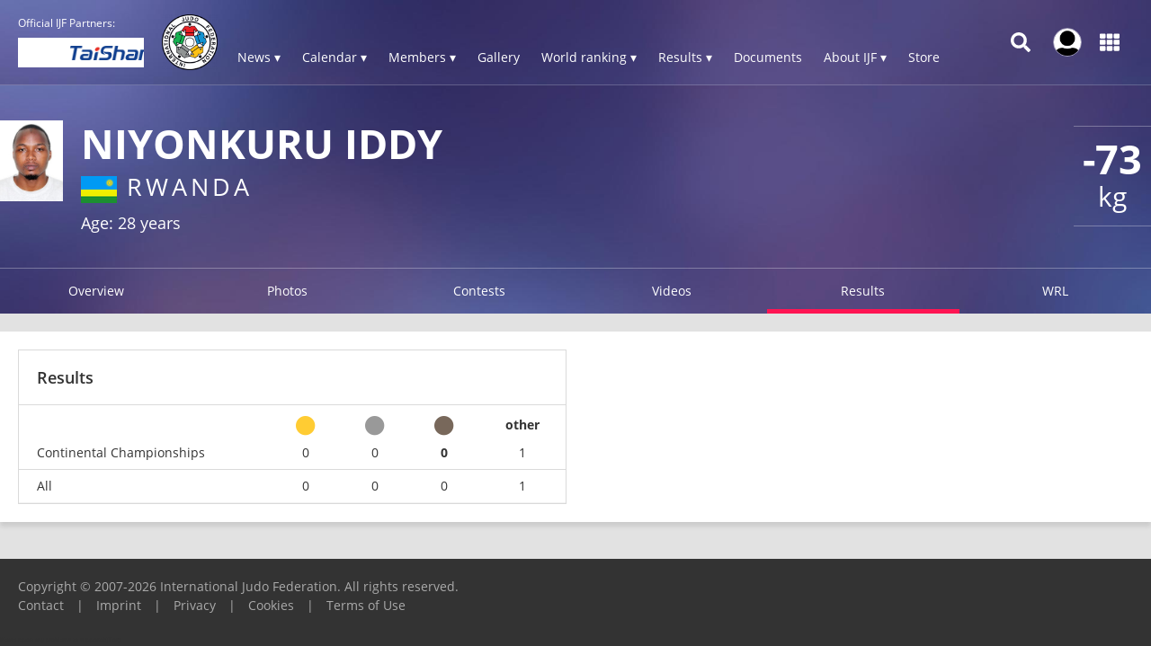

--- FILE ---
content_type: text/html; charset=UTF-8
request_url: https://www.ijf.org/index.php/athlete/48389/results?results_rank_group=cont_champ&results_place=3
body_size: 14425
content:
<!DOCTYPE html>
<html lang="en">
<head>
    <!-- Required meta tags always come first -->
    <meta charset="utf-8">
    <meta name="viewport" content="width=device-width, initial-scale=1, shrink-to-fit=no">
    <meta http-equiv="x-ua-compatible" content="ie=edge">
    <link rel="manifest" href="https://www.ijf.org/index.php/manifest.json">

    
    <meta property="fb:app_id" content="388978251956720"/>
    <meta property="fb:pages" content="172736468535" />

            <meta name="description"
              content="The official International Judo Federation website - IJF - is the judo hub for all the judo community members as well as those exploring the sport of judo. Judo is an Olympic sport since 1964. Judo is more than a sport. The IJF is present in more than 200 countries and is involved in numerous educational activities."/>
                <meta name="keywords"
              content="International Judo Federation, IJF, FIJ, judo, federation, olympic, sport, martial art, education, peace, children, Jigoro Kano"/>
        <title>Iddy NIYONKURU / IJF.org</title>

    
        <script type="application/ld+json">{"@context":"http:\/\/schema.org","@type":"Person","url":"\/index.php\/judoka\/48389","name":"Iddy NIYONKURU","familyName":"NIYONKURU","givenName":"Iddy","additionalType":"Athlete","nationality":{"@type":"Country","address":"Rwanda"}}</script>
    
    <link rel="apple-touch-icon-precomposed" sizes="57x57" href="https://78884ca60822a34fb0e6-082b8fd5551e97bc65e327988b444396.ssl.cf3.rackcdn.com/icons/favicons/apple-touch-icon-57x57.png" />
<link rel="apple-touch-icon-precomposed" sizes="114x114" href="https://78884ca60822a34fb0e6-082b8fd5551e97bc65e327988b444396.ssl.cf3.rackcdn.com/icons/favicons/apple-touch-icon-114x114.png" />
<link rel="apple-touch-icon-precomposed" sizes="72x72" href="https://78884ca60822a34fb0e6-082b8fd5551e97bc65e327988b444396.ssl.cf3.rackcdn.com/icons/favicons/apple-touch-icon-72x72.png" />
<link rel="apple-touch-icon-precomposed" sizes="144x144" href="https://78884ca60822a34fb0e6-082b8fd5551e97bc65e327988b444396.ssl.cf3.rackcdn.com/icons/favicons/apple-touch-icon-144x144.png" />
<link rel="apple-touch-icon-precomposed" sizes="60x60" href="https://78884ca60822a34fb0e6-082b8fd5551e97bc65e327988b444396.ssl.cf3.rackcdn.com/icons/favicons/apple-touch-icon-60x60.png" />
<link rel="apple-touch-icon-precomposed" sizes="120x120" href="https://78884ca60822a34fb0e6-082b8fd5551e97bc65e327988b444396.ssl.cf3.rackcdn.com/icons/favicons/apple-touch-icon-120x120.png" />
<link rel="apple-touch-icon-precomposed" sizes="76x76" href="https://78884ca60822a34fb0e6-082b8fd5551e97bc65e327988b444396.ssl.cf3.rackcdn.com/icons/favicons/apple-touch-icon-76x76.png" />
<link rel="apple-touch-icon-precomposed" sizes="152x152" href="https://78884ca60822a34fb0e6-082b8fd5551e97bc65e327988b444396.ssl.cf3.rackcdn.com/icons/favicons/apple-touch-icon-152x152.png" />
<link rel="icon" type="image/png" href="https://78884ca60822a34fb0e6-082b8fd5551e97bc65e327988b444396.ssl.cf3.rackcdn.com/icons/favicons/favicon-196x196.png" sizes="196x196" />
<link rel="icon" type="image/png" href="https://78884ca60822a34fb0e6-082b8fd5551e97bc65e327988b444396.ssl.cf3.rackcdn.com/icons/favicons/favicon-96x96.png" sizes="96x96" />
<link rel="icon" type="image/png" href="https://78884ca60822a34fb0e6-082b8fd5551e97bc65e327988b444396.ssl.cf3.rackcdn.com/icons/favicons/favicon-32x32.png" sizes="32x32" />
<link rel="icon" type="image/png" href="https://78884ca60822a34fb0e6-082b8fd5551e97bc65e327988b444396.ssl.cf3.rackcdn.com/icons/favicons/favicon-16x16.png" sizes="16x16" />
<link rel="icon" type="image/png" href="https://78884ca60822a34fb0e6-082b8fd5551e97bc65e327988b444396.ssl.cf3.rackcdn.com/icons/favicons/favicon-128.png" sizes="128x128" />
<meta name="application-name" content="IJF.org"/>
<meta name="msapplication-TileColor" content="#FFFFFF" />
<meta name="msapplication-TileImage" content="https://78884ca60822a34fb0e6-082b8fd5551e97bc65e327988b444396.ssl.cf3.rackcdn.com/icons/favicons/mstile-144x144.png" />
<meta name="msapplication-square70x70logo" content="https://78884ca60822a34fb0e6-082b8fd5551e97bc65e327988b444396.ssl.cf3.rackcdn.com/icons/favicons/mstile-70x70.png" />
<meta name="msapplication-square150x150logo" content="https://78884ca60822a34fb0e6-082b8fd5551e97bc65e327988b444396.ssl.cf3.rackcdn.com/icons/favicons/mstile-150x150.png" />
<meta name="msapplication-wide310x150logo" content="https://78884ca60822a34fb0e6-082b8fd5551e97bc65e327988b444396.ssl.cf3.rackcdn.com/icons/favicons/mstile-310x150.png" />
<meta name="msapplication-square310x310logo" content="https://78884ca60822a34fb0e6-082b8fd5551e97bc65e327988b444396.ssl.cf3.rackcdn.com/icons/favicons/mstile-310x310.png" />
<link rel="icon" href="https://78884ca60822a34fb0e6-082b8fd5551e97bc65e327988b444396.ssl.cf3.rackcdn.com/icons/favicons/logo_60_trans.png">

    <link async href='https://c77a4ae6ed10bab81711-4c23b04bdc507f7807e347fe453c3326.ssl.cf3.rackcdn.com/www/fonts/perm/68503a8ee063ce06b3ec533d6b93be42.css' rel=stylesheet type="text/css">

    
        <link rel="stylesheet" href="/build/frontend_2018/index.css?ts=1768918543573">


    <link rel="icon" href="https://www.ijf.org/index.php/assets/frontend/2017/logo_60_trans.png?1611338650">

    <script id="Cookiebot" src="https://consent.cookiebot.com/uc.js" data-cbid="a72c754c-79dd-4780-a1c8-412c23eda780" data-blockingmode="auto" type="text/javascript"></script>

    
    <script>
    
        var _CONF = {
            base_url: 'https://www.ijf.org/index.php',
            api_url: '/index.php/internal_api/',
            data_api_url: 'https://data.ijf.org/',
                            data_api_v2_url: 'https://datav2.ijf.org/',
            
            // data_api_v2_url: 'https://ijfdatav2.local.datastat.si/',
            // data_api_url: 'http://localhost:30030/', // TODO DONT FORGET TO COMMENT THIS!
            // data_api_url: 'https://data.ijf.loc/',
            judoka_url_template: '/index.php/judoka/__ID__',
            country_url_template: '/index.php/country/__IOC__',
            competition_url_template: '/index.php/competition/__ID__',
            news_url_template: '/index.php/news/show/__SLUG__',
            tag_url_template: '/index.php/news/search?tag%5B0%5D=tag%3A__ID__%3A__TEXT__',
            i18nLanguages: [{"code":"en_US","name":"English"}],
            i18nCurrentLanguage: 'en_US',
            video_library_url: '/index.php/video_library',
            search_url_template: '/index.php/search',
            rmp_key: 'Kl8lc3F1MmVvZD9yb201ZGFzaXMzMGRiMEElXyo='
        };

        var JS_VARS = {"preload":{"data":{"preloaded":true,"ages":{"sen":{"key":"sen","name":"Seniors","cats":{"male":{"id_age":"1","weights":[{"id_weight":"1","name":"-60"},{"id_weight":"2","name":"-66"},{"id_weight":"3","name":"-73"},{"id_weight":"4","name":"-81"},{"id_weight":"5","name":"-90"},{"id_weight":"6","name":"-100"},{"id_weight":"7","name":"+100"}]},"female":{"id_age":"2","weights":[{"id_weight":"8","name":"-48"},{"id_weight":"9","name":"-52"},{"id_weight":"10","name":"-57"},{"id_weight":"11","name":"-63"},{"id_weight":"12","name":"-70"},{"id_weight":"13","name":"-78"},{"id_weight":"14","name":"+78"}]}}},"jun":{"key":"jun","name":"Juniors","cats":{"male":{"id_age":"7","weights":[{"id_weight":"44","name":"-60"},{"id_weight":"45","name":"-66"},{"id_weight":"46","name":"-73"},{"id_weight":"47","name":"-81"},{"id_weight":"48","name":"-90"},{"id_weight":"49","name":"-100"},{"id_weight":"50","name":"+100"}]},"female":{"id_age":"8","weights":[{"id_weight":"52","name":"-48"},{"id_weight":"53","name":"-52"},{"id_weight":"54","name":"-57"},{"id_weight":"55","name":"-63"},{"id_weight":"56","name":"-70"},{"id_weight":"57","name":"-78"},{"id_weight":"58","name":"+78"}]}}},"cad":{"key":"cad","name":"Cadets","cats":{"male":{"id_age":"9","weights":[{"id_weight":"60","name":"-50"},{"id_weight":"61","name":"-55"},{"id_weight":"62","name":"-60"},{"id_weight":"63","name":"-66"},{"id_weight":"64","name":"-73"},{"id_weight":"65","name":"-81"},{"id_weight":"66","name":"-90"},{"id_weight":"67","name":"+90"}]},"female":{"id_age":"10","weights":[{"id_weight":"68","name":"-40"},{"id_weight":"69","name":"-44"},{"id_weight":"70","name":"-48"},{"id_weight":"71","name":"-52"},{"id_weight":"72","name":"-57"},{"id_weight":"73","name":"-63"},{"id_weight":"74","name":"-70"},{"id_weight":"75","name":"+70"}]}}}},"countries":{"index":{"afg":{"key":"afg","id_country":"194","continental_union":"0","name":"Afghanistan","id_continent":"2","type":"country","status":"1","judoka":{"num_males":64,"num_females":10}},"aju":{"key":"aju","id_country":"299","continental_union":"1","name":"African Judo Union","id_continent":"1","type":"continental_union","status":"1","judoka":{"num_males":0,"num_females":1}},"alb":{"key":"alb","id_country":"136","continental_union":"0","name":"Albania","id_continent":"3","type":"country","status":"1","judoka":{"num_males":62,"num_females":12}},"alg":{"key":"alg","id_country":"50","continental_union":"0","name":"Algeria","id_continent":"1","type":"country","status":"1","judoka":{"num_males":802,"num_females":312}},"asa":{"key":"asa","id_country":"197","continental_union":"0","name":"American Samoa","id_continent":"4","type":"country","status":"1","judoka":{"num_males":7,"num_females":3}},"and":{"key":"and","id_country":"156","continental_union":"0","name":"Andorra","id_continent":"3","type":"country","status":"1","judoka":{"num_males":27,"num_females":12}},"ang":{"key":"ang","id_country":"79","continental_union":"0","name":"Angola","id_continent":"1","type":"country","status":"1","judoka":{"num_males":323,"num_females":147}},"ant":{"key":"ant","id_country":"196","continental_union":"0","name":"Antigua And Barbuda","id_continent":"5","type":"country","status":"0","judoka":{"num_males":0,"num_females":0}},"arg":{"key":"arg","id_country":"77","continental_union":"0","name":"Argentina","id_continent":"5","type":"country","status":"1","judoka":{"num_males":445,"num_females":183}},"arm":{"key":"arm","id_country":"5","continental_union":"0","name":"Armenia","id_continent":"3","type":"country","status":"1","judoka":{"num_males":231,"num_females":18}},"aru":{"key":"aru","id_country":"117","continental_union":"0","name":"Aruba (SUSPENDED)","id_continent":"5","type":"country","status":"1","judoka":{"num_males":9,"num_females":4}},"aus":{"key":"aus","id_country":"56","continental_union":"0","name":"Australia","id_continent":"4","type":"country","status":"1","judoka":{"num_males":489,"num_females":251}},"aut":{"key":"aut","id_country":"2","continental_union":"0","name":"Austria","id_continent":"3","type":"country","status":"1","judoka":{"num_males":531,"num_females":271}},"aze":{"key":"aze","id_country":"8","continental_union":"0","name":"Azerbaijan","id_continent":"3","type":"country","status":"1","judoka":{"num_males":901,"num_females":224}},"bah":{"key":"bah","id_country":"166","continental_union":"0","name":"Bahamas","id_continent":"5","type":"country","status":"1","judoka":{"num_males":26,"num_females":15}},"brn":{"key":"brn","id_country":"205","continental_union":"0","name":"Bahrain","id_continent":"2","type":"country","status":"1","judoka":{"num_males":29,"num_females":3}},"ban":{"key":"ban","id_country":"199","continental_union":"0","name":"Bangladesh","id_continent":"2","type":"country","status":"1","judoka":{"num_males":18,"num_females":13}},"bar":{"key":"bar","id_country":"165","continental_union":"0","name":"Barbados","id_continent":"5","type":"country","status":"1","judoka":{"num_males":9,"num_females":4}},"blr":{"key":"blr","id_country":"16","continental_union":"0","name":"Belarus","id_continent":"3","type":"country","status":"1","judoka":{"num_males":324,"num_females":201}},"bel":{"key":"bel","id_country":"3","continental_union":"0","name":"Belgium","id_continent":"3","type":"country","status":"1","judoka":{"num_males":411,"num_females":213}},"biz":{"key":"biz","id_country":"203","continental_union":"0","name":"Belize","id_continent":"5","type":"country","status":"1","judoka":{"num_males":7,"num_females":0}},"ben":{"key":"ben","id_country":"200","continental_union":"0","name":"Benin","id_continent":"1","type":"country","status":"1","judoka":{"num_males":32,"num_females":5}},"ber":{"key":"ber","id_country":"201","continental_union":"0","name":"Bermuda","id_continent":"5","type":"country","status":"0","judoka":{"num_males":0,"num_females":0}},"bhu":{"key":"bhu","id_country":"202","continental_union":"0","name":"Bhutan","id_continent":"2","type":"country","status":"1","judoka":{"num_males":13,"num_females":2}},"boc":{"key":"boc","id_country":"339","continental_union":"0","name":"BOC","id_continent":"6","type":"country","status":"1","judoka":{"num_males":0,"num_females":0}},"bol":{"key":"bol","id_country":"204","continental_union":"0","name":"Bolivia","id_continent":"5","type":"country","status":"1","judoka":{"num_males":23,"num_females":6}},"bih":{"key":"bih","id_country":"47","continental_union":"0","name":"Bosnia and Herzegovina","id_continent":"3","type":"country","status":"1","judoka":{"num_males":347,"num_females":155}},"bot":{"key":"bot","id_country":"161","continental_union":"0","name":"Botswana","id_continent":"1","type":"country","status":"1","judoka":{"num_males":34,"num_females":24}},"bra":{"key":"bra","id_country":"49","continental_union":"0","name":"Brazil","id_continent":"5","type":"country","status":"1","judoka":{"num_males":1173,"num_females":585}},"bru":{"key":"bru","id_country":"206","continental_union":"0","name":"Brunei Darussalam","id_continent":"2","type":"country","status":"1","judoka":{"num_males":0,"num_females":0}},"bul":{"key":"bul","id_country":"29","continental_union":"0","name":"Bulgaria","id_continent":"3","type":"country","status":"1","judoka":{"num_males":300,"num_females":140}},"bur":{"key":"bur","id_country":"102","continental_union":"0","name":"Burkina Faso","id_continent":"1","type":"country","status":"1","judoka":{"num_males":33,"num_females":28}},"bdi":{"key":"bdi","id_country":"180","continental_union":"0","name":"Burundi","id_continent":"1","type":"country","status":"1","judoka":{"num_males":60,"num_females":57}},"cam":{"key":"cam","id_country":"208","continental_union":"0","name":"Cambodia","id_continent":"2","type":"country","status":"1","judoka":{"num_males":17,"num_females":5}},"cmr":{"key":"cmr","id_country":"70","continental_union":"0","name":"Cameroon","id_continent":"1","type":"country","status":"1","judoka":{"num_males":239,"num_females":133}},"can":{"key":"can","id_country":"51","continental_union":"0","name":"Canada","id_continent":"5","type":"country","status":"1","judoka":{"num_males":738,"num_females":355}},"cpv":{"key":"cpv","id_country":"214","continental_union":"0","name":"Cape Verde","id_continent":"1","type":"country","status":"1","judoka":{"num_males":17,"num_females":12}},"cay":{"key":"cay","id_country":"209","continental_union":"0","name":"Cayman Islands","id_continent":"5","type":"country","status":"1","judoka":{"num_males":0,"num_females":0}},"caf":{"key":"caf","id_country":"207","continental_union":"0","name":"Central African Republic","id_continent":"1","type":"country","status":"1","judoka":{"num_males":38,"num_females":10}},"cha":{"key":"cha","id_country":"211","continental_union":"0","name":"Chad","id_continent":"1","type":"country","status":"1","judoka":{"num_males":62,"num_females":33}},"chi":{"key":"chi","id_country":"96","continental_union":"0","name":"Chile","id_continent":"5","type":"country","status":"1","judoka":{"num_males":279,"num_females":157}},"tpe":{"key":"tpe","id_country":"74","continental_union":"0","name":"Chinese Taipei","id_continent":"2","type":"country","status":"1","judoka":{"num_males":405,"num_females":324}},"col":{"key":"col","id_country":"97","continental_union":"0","name":"Colombia","id_continent":"5","type":"country","status":"1","judoka":{"num_males":199,"num_females":118}},"com":{"key":"com","id_country":"213","continental_union":"0","name":"Comoros","id_continent":"1","type":"country","status":"1","judoka":{"num_males":12,"num_females":3}},"cgo":{"key":"cgo","id_country":"210","continental_union":"0","name":"Congo","id_continent":"1","type":"country","status":"1","judoka":{"num_males":80,"num_females":19}},"cok":{"key":"cok","id_country":"212","continental_union":"0","name":"Cook Islands","id_continent":"4","type":"country","status":"1","judoka":{"num_males":0,"num_females":0}},"crc":{"key":"crc","id_country":"116","continental_union":"0","name":"Costa Rica","id_continent":"5","type":"country","status":"1","judoka":{"num_males":98,"num_females":48}},"civ":{"key":"civ","id_country":"98","continental_union":"0","name":"C\u00f4te d'Ivoire","id_continent":"1","type":"country","status":"1","judoka":{"num_males":129,"num_females":46}},"cro":{"key":"cro","id_country":"44","continental_union":"0","name":"Croatia","id_continent":"3","type":"country","status":"1","judoka":{"num_males":585,"num_females":278}},"cub":{"key":"cub","id_country":"48","continental_union":"0","name":"Cuba","id_continent":"5","type":"country","status":"1","judoka":{"num_males":181,"num_females":151}},"cuw":{"key":"cuw","id_country":"304","continental_union":"0","name":"Curacao","id_continent":"5","type":"country","status":"1","judoka":{"num_males":8,"num_females":0}},"cyp":{"key":"cyp","id_country":"30","continental_union":"0","name":"Cyprus","id_continent":"3","type":"country","status":"1","judoka":{"num_males":172,"num_females":51}},"cze":{"key":"cze","id_country":"32","continental_union":"0","name":"Czechia","id_continent":"3","type":"country","status":"1","judoka":{"num_males":474,"num_females":208}},"tch":{"key":"tch","id_country":"315","continental_union":"0","name":"Czechoslovakia","id_continent":"3","type":"country","status":"0","judoka":{"num_males":18,"num_females":7}},"prk":{"key":"prk","id_country":"75","continental_union":"0","name":"Democratic People's Republic of Korea","id_continent":"2","type":"country","status":"1","judoka":{"num_males":54,"num_females":63}},"cod":{"key":"cod","id_country":"153","continental_union":"0","name":"Democratic Republic of the Congo","id_continent":"1","type":"country","status":"1","judoka":{"num_males":106,"num_females":30}},"den":{"key":"den","id_country":"38","continental_union":"0","name":"Denmark","id_continent":"3","type":"country","status":"1","judoka":{"num_males":111,"num_females":45}},"dji":{"key":"dji","id_country":"215","continental_union":"0","name":"Djibouti","id_continent":"1","type":"country","status":"1","judoka":{"num_males":41,"num_females":7}},"dma":{"key":"dma","id_country":"216","continental_union":"0","name":"Dominica","id_continent":"5","type":"country","status":"0","judoka":{"num_males":0,"num_females":0}},"dom":{"key":"dom","id_country":"95","continental_union":"0","name":"Dominican Republic","id_continent":"5","type":"country","status":"1","judoka":{"num_males":373,"num_females":211}},"gdr":{"key":"gdr","id_country":"318","continental_union":"0","name":"East Germany","id_continent":"3","type":"country","status":"0","judoka":{"num_males":25,"num_females":0}},"ecu":{"key":"ecu","id_country":"92","continental_union":"0","name":"Ecuador","id_continent":"5","type":"country","status":"1","judoka":{"num_males":179,"num_females":152}},"egy":{"key":"egy","id_country":"53","continental_union":"0","name":"Egypt","id_continent":"1","type":"country","status":"1","judoka":{"num_males":277,"num_females":136}},"esa":{"key":"esa","id_country":"112","continental_union":"0","name":"El Salvador","id_continent":"5","type":"country","status":"1","judoka":{"num_males":74,"num_females":44}},"geq":{"key":"geq","id_country":"185","continental_union":"0","name":"Equatorial Guinea","id_continent":"1","type":"country","status":"1","judoka":{"num_males":12,"num_females":4}},"eri":{"key":"eri","id_country":"217","continental_union":"0","name":"Eritrea","id_continent":"1","type":"country","status":"0","judoka":{"num_males":0,"num_females":0}},"est":{"key":"est","id_country":"39","continental_union":"0","name":"Estonia","id_continent":"3","type":"country","status":"1","judoka":{"num_males":232,"num_females":51}},"swz":{"key":"swz","id_country":"280","continental_union":"0","name":"Eswatini","id_continent":"1","type":"country","status":"1","judoka":{"num_males":5,"num_females":4}},"eth":{"key":"eth","id_country":"218","continental_union":"0","name":"Ethiopia","id_continent":"1","type":"country","status":"1","judoka":{"num_males":3,"num_females":3}},"eju":{"key":"eju","id_country":"301","continental_union":"1","name":"European Judo Union","id_continent":"3","type":"continental_union","status":"1","judoka":{"num_males":4,"num_females":3}},"fro":{"key":"fro","id_country":"298","continental_union":"0","name":"Faroe Islands","id_continent":"3","type":"country","status":"1","judoka":{"num_males":13,"num_females":4}},"fij":{"key":"fij","id_country":"65","continental_union":"0","name":"Fiji","id_continent":"4","type":"country","status":"1","judoka":{"num_males":16,"num_females":11}},"fin":{"key":"fin","id_country":"33","continental_union":"0","name":"Finland","id_continent":"3","type":"country","status":"1","judoka":{"num_males":217,"num_females":91}},"fra":{"key":"fra","id_country":"4","continental_union":"0","name":"France","id_continent":"3","type":"country","status":"1","judoka":{"num_males":3012,"num_females":1253}},"pyf":{"key":"pyf","id_country":"264","continental_union":"0","name":"French Polynesia","id_continent":"4","type":"country","status":"1","judoka":{"num_males":76,"num_females":30}},"gab":{"key":"gab","id_country":"292","continental_union":"0","name":"Gabon","id_continent":"1","type":"country","status":"1","judoka":{"num_males":77,"num_females":45}},"gam":{"key":"gam","id_country":"224","continental_union":"0","name":"Gambia","id_continent":"1","type":"country","status":"1","judoka":{"num_males":12,"num_females":3}},"geo":{"key":"geo","id_country":"6","continental_union":"0","name":"Georgia","id_continent":"3","type":"country","status":"1","judoka":{"num_males":1055,"num_females":204}},"ger":{"key":"ger","id_country":"193","continental_union":"0","name":"Germany","id_continent":"3","type":"country","status":"1","judoka":{"num_males":1655,"num_females":1004}},"gha":{"key":"gha","id_country":"151","continental_union":"0","name":"Ghana","id_continent":"1","type":"country","status":"1","judoka":{"num_males":46,"num_females":13}},"gbr":{"key":"gbr","id_country":"26","continental_union":"0","name":"Great Britain","id_continent":"3","type":"country","status":"1","judoka":{"num_males":912,"num_females":430}},"gre":{"key":"gre","id_country":"11","continental_union":"0","name":"Greece","id_continent":"3","type":"country","status":"1","judoka":{"num_males":463,"num_females":215}},"grn":{"key":"grn","id_country":"229","continental_union":"0","name":"Grenada","id_continent":"5","type":"country","status":"0","judoka":{"num_males":0,"num_females":0}},"glp":{"key":"glp","id_country":"324","continental_union":"0","name":"Guadeloupe ","id_continent":"5","type":"country","status":"1","judoka":{"num_males":0,"num_females":0}},"gum":{"key":"gum","id_country":"142","continental_union":"0","name":"Guam","id_continent":"4","type":"country","status":"1","judoka":{"num_males":20,"num_females":11}},"gua":{"key":"gua","id_country":"110","continental_union":"0","name":"Guatemala","id_continent":"5","type":"country","status":"1","judoka":{"num_males":53,"num_females":34}},"gui":{"key":"gui","id_country":"231","continental_union":"0","name":"Guinea","id_continent":"1","type":"country","status":"1","judoka":{"num_males":152,"num_females":61}},"gbs":{"key":"gbs","id_country":"225","continental_union":"0","name":"Guinea-Bissau","id_continent":"1","type":"country","status":"1","judoka":{"num_males":9,"num_females":4}},"guy":{"key":"guy","id_country":"293","continental_union":"0","name":"Guyana","id_continent":"5","type":"country","status":"1","judoka":{"num_males":11,"num_females":0}},"hai":{"key":"hai","id_country":"233","continental_union":"0","name":"Haiti","id_continent":"5","type":"country","status":"1","judoka":{"num_males":73,"num_females":30}},"hon":{"key":"hon","id_country":"235","continental_union":"0","name":"Honduras","id_continent":"5","type":"country","status":"1","judoka":{"num_males":27,"num_females":13}},"hkg":{"key":"hkg","id_country":"131","continental_union":"0","name":"Hong Kong, China","id_continent":"2","type":"country","status":"1","judoka":{"num_males":142,"num_females":88}},"hun":{"key":"hun","id_country":"27","continental_union":"0","name":"Hungary","id_continent":"3","type":"country","status":"1","judoka":{"num_males":741,"num_females":306}},"isl":{"key":"isl","id_country":"40","continental_union":"0","name":"Iceland","id_continent":"3","type":"country","status":"1","judoka":{"num_males":52,"num_females":7}},"if1":{"key":"if1","id_country":"336","continental_union":"0","name":"IF1","id_continent":"6","type":"country","status":"1","judoka":{"num_males":0,"num_females":0}},"if2":{"key":"if2","id_country":"337","continental_union":"0","name":"IF2","id_continent":"6","type":"country","status":"1","judoka":{"num_males":0,"num_females":0}},"if3":{"key":"if3","id_country":"338","continental_union":"0","name":"IF3","id_continent":"6","type":"country","status":"1","judoka":{"num_males":0,"num_females":0}},"ijf":{"key":"ijf","id_country":"335","continental_union":"0","name":"International Judo Federation","id_continent":"6","type":"country","status":"1","judoka":{"num_males":1,"num_females":1}},"irt":{"key":"irt","id_country":"323","continental_union":"0","name":"IJF Refugee Team","id_continent":"6","type":"country","status":"1","judoka":{"num_males":35,"num_females":4}},"eai":{"key":"eai","id_country":"334","continental_union":"0","name":"Independent Athletes Team","id_continent":"1","type":"country","status":"0","judoka":{"num_males":0,"num_females":0}},"iea":{"key":"iea","id_country":"326","continental_union":"0","name":"Independent European Athletes","id_continent":"3","type":"country","status":"0","judoka":{"num_males":1,"num_females":0}},"iop":{"key":"iop","id_country":"321","continental_union":"0","name":"Independent Olympic Participants","id_continent":"1","type":"country","status":"0","judoka":{"num_males":0,"num_females":0}},"ind":{"key":"ind","id_country":"85","continental_union":"0","name":"India","id_continent":"2","type":"country","status":"1","judoka":{"num_males":247,"num_females":200}},"ain":{"key":"ain","id_country":"332","continental_union":"0","name":"Individual Neutral Athletes","id_continent":"6","type":"country","status":"1","judoka":{"num_males":0,"num_females":0}},"ina":{"key":"ina","id_country":"192","continental_union":"0","name":"Indonesia","id_continent":"2","type":"country","status":"1","judoka":{"num_males":80,"num_females":64}},"irq":{"key":"irq","id_country":"190","continental_union":"0","name":"Iraq","id_continent":"2","type":"country","status":"1","judoka":{"num_males":81,"num_females":6}},"irl":{"key":"irl","id_country":"41","continental_union":"0","name":"Ireland","id_continent":"3","type":"country","status":"1","judoka":{"num_males":94,"num_females":22}},"iri":{"key":"iri","id_country":"59","continental_union":"0","name":"Islamic Republic of Iran","id_continent":"2","type":"country","status":"1","judoka":{"num_males":261,"num_females":45}},"isr":{"key":"isr","id_country":"24","continental_union":"0","name":"Israel","id_continent":"3","type":"country","status":"1","judoka":{"num_males":757,"num_females":237}},"ita":{"key":"ita","id_country":"23","continental_union":"0","name":"Italy","id_continent":"3","type":"country","status":"1","judoka":{"num_males":1943,"num_females":991}},"jam":{"key":"jam","id_country":"239","continental_union":"0","name":"Jamaica","id_continent":"5","type":"country","status":"1","judoka":{"num_males":15,"num_females":6}},"jpn":{"key":"jpn","id_country":"13","continental_union":"0","name":"Japan","id_continent":"2","type":"country","status":"1","judoka":{"num_males":712,"num_females":464}},"jor":{"key":"jor","id_country":"172","continental_union":"0","name":"Jordan","id_continent":"2","type":"country","status":"1","judoka":{"num_males":114,"num_females":32}},"jua":{"key":"jua","id_country":"300","continental_union":"1","name":"Judo Union of Asia","id_continent":"2","type":"continental_union","status":"1","judoka":{"num_males":0,"num_females":0}},"kaz":{"key":"kaz","id_country":"14","continental_union":"0","name":"Kazakhstan","id_continent":"2","type":"country","status":"1","judoka":{"num_males":1658,"num_females":621}},"ken":{"key":"ken","id_country":"178","continental_union":"0","name":"Kenya","id_continent":"1","type":"country","status":"1","judoka":{"num_males":140,"num_females":83}},"kir":{"key":"kir","id_country":"240","continental_union":"0","name":"Kiribati","id_continent":"4","type":"country","status":"1","judoka":{"num_males":11,"num_females":9}},"cor":{"key":"cor","id_country":"311","continental_union":"0","name":"Korea","id_continent":"2","type":"country","status":"0","judoka":{"num_males":1,"num_females":0}},"kos":{"key":"kos","id_country":"163","continental_union":"0","name":"Kosovo","id_continent":"3","type":"country","status":"1","judoka":{"num_males":45,"num_females":29}},"kuw":{"key":"kuw","id_country":"87","continental_union":"0","name":"Kuwait","id_continent":"2","type":"country","status":"1","judoka":{"num_males":185,"num_females":6}},"kgz":{"key":"kgz","id_country":"84","continental_union":"0","name":"Kyrgyzstan","id_continent":"2","type":"country","status":"1","judoka":{"num_males":622,"num_females":168}},"lao":{"key":"lao","id_country":"89","continental_union":"0","name":"Lao People's Democratic Republic","id_continent":"2","type":"country","status":"1","judoka":{"num_males":20,"num_females":18}},"lat":{"key":"lat","id_country":"42","continental_union":"0","name":"Latvia","id_continent":"3","type":"country","status":"1","judoka":{"num_males":313,"num_females":61}},"lbn":{"key":"lbn","id_country":"244","continental_union":"0","name":"Lebanon","id_continent":"2","type":"country","status":"1","judoka":{"num_males":100,"num_females":32}},"les":{"key":"les","id_country":"243","continental_union":"0","name":"Lesotho","id_continent":"1","type":"country","status":"1","judoka":{"num_males":0,"num_females":0}},"lbr":{"key":"lbr","id_country":"241","continental_union":"0","name":"Liberia","id_continent":"1","type":"country","status":"1","judoka":{"num_males":7,"num_females":0}},"lba":{"key":"lba","id_country":"106","continental_union":"0","name":"Libya","id_continent":"1","type":"country","status":"1","judoka":{"num_males":49,"num_females":1}},"lie":{"key":"lie","id_country":"31","continental_union":"0","name":"Liechtenstein","id_continent":"3","type":"country","status":"1","judoka":{"num_males":26,"num_females":10}},"ltu":{"key":"ltu","id_country":"36","continental_union":"0","name":"Lithuania","id_continent":"3","type":"country","status":"1","judoka":{"num_males":303,"num_females":135}},"lux":{"key":"lux","id_country":"137","continental_union":"0","name":"Luxembourg","id_continent":"3","type":"country","status":"1","judoka":{"num_males":65,"num_females":29}},"mac":{"key":"mac","id_country":"295","continental_union":"0","name":"Macau, China","id_continent":"2","type":"country","status":"1","judoka":{"num_males":99,"num_females":55}},"mad":{"key":"mad","id_country":"177","continental_union":"0","name":"Madagascar","id_continent":"1","type":"country","status":"1","judoka":{"num_males":127,"num_females":77}},"maw":{"key":"maw","id_country":"245","continental_union":"0","name":"Malawi","id_continent":"1","type":"country","status":"1","judoka":{"num_males":13,"num_females":8}},"mas":{"key":"mas","id_country":"175","continental_union":"0","name":"Malaysia","id_continent":"2","type":"country","status":"1","judoka":{"num_males":48,"num_females":31}},"mdv":{"key":"mdv","id_country":"247","continental_union":"0","name":"Maldives","id_continent":"2","type":"country","status":"0","judoka":{"num_males":0,"num_females":0}},"mli":{"key":"mli","id_country":"108","continental_union":"0","name":"Mali","id_continent":"1","type":"country","status":"1","judoka":{"num_males":56,"num_females":17}},"mlt":{"key":"mlt","id_country":"138","continental_union":"0","name":"Malta","id_continent":"3","type":"country","status":"1","judoka":{"num_males":24,"num_females":7}},"mhl":{"key":"mhl","id_country":"250","continental_union":"0","name":"Marshall Islands","id_continent":"4","type":"country","status":"1","judoka":{"num_males":0,"num_females":0}},"mtn":{"key":"mtn","id_country":"251","continental_union":"0","name":"Mauritania","id_continent":"1","type":"country","status":"1","judoka":{"num_males":15,"num_females":4}},"mri":{"key":"mri","id_country":"69","continental_union":"0","name":"Mauritius","id_continent":"1","type":"country","status":"1","judoka":{"num_males":101,"num_females":51}},"mex":{"key":"mex","id_country":"93","continental_union":"0","name":"Mexico","id_continent":"5","type":"country","status":"1","judoka":{"num_males":246,"num_females":164}},"fsm":{"key":"fsm","id_country":"222","continental_union":"0","name":"Micronesia","id_continent":"4","type":"country","status":"0","judoka":{"num_males":0,"num_females":0}},"mon":{"key":"mon","id_country":"135","continental_union":"0","name":"Monaco","id_continent":"3","type":"country","status":"1","judoka":{"num_males":10,"num_females":1}},"mgl":{"key":"mgl","id_country":"61","continental_union":"0","name":"Mongolia","id_continent":"2","type":"country","status":"1","judoka":{"num_males":617,"num_females":341}},"mne":{"key":"mne","id_country":"140","continental_union":"0","name":"Montenegro","id_continent":"3","type":"country","status":"1","judoka":{"num_males":250,"num_females":57}},"mar":{"key":"mar","id_country":"60","continental_union":"0","name":"Morocco","id_continent":"1","type":"country","status":"1","judoka":{"num_males":432,"num_females":211}},"moz":{"key":"moz","id_country":"173","continental_union":"0","name":"Mozambique","id_continent":"1","type":"country","status":"1","judoka":{"num_males":65,"num_females":16}},"mya":{"key":"mya","id_country":"90","continental_union":"0","name":"Myanmar","id_continent":"2","type":"country","status":"1","judoka":{"num_males":15,"num_females":11}},"nam":{"key":"nam","id_country":"252","continental_union":"0","name":"Namibia","id_continent":"1","type":"country","status":"1","judoka":{"num_males":1,"num_females":0}},"nru":{"key":"nru","id_country":"188","continental_union":"0","name":"Nauru","id_continent":"4","type":"country","status":"1","judoka":{"num_males":21,"num_females":2}},"nep":{"key":"nep","id_country":"183","continental_union":"0","name":"Nepal","id_continent":"2","type":"country","status":"1","judoka":{"num_males":31,"num_females":22}},"ned":{"key":"ned","id_country":"28","continental_union":"0","name":"Netherlands","id_continent":"3","type":"country","status":"1","judoka":{"num_males":687,"num_females":424}},"aho":{"key":"aho","id_country":"164","continental_union":"0","name":"Netherlands Antilles","id_continent":"5","type":"country","status":"0","judoka":{"num_males":11,"num_females":1}},"ncl":{"key":"ncl","id_country":"297","continental_union":"0","name":"New Caledonia","id_continent":"4","type":"country","status":"1","judoka":{"num_males":68,"num_females":20}},"nzl":{"key":"nzl","id_country":"63","continental_union":"0","name":"New Zealand","id_continent":"4","type":"country","status":"1","judoka":{"num_males":165,"num_females":75}},"nca":{"key":"nca","id_country":"253","continental_union":"0","name":"Nicaragua","id_continent":"5","type":"country","status":"1","judoka":{"num_males":22,"num_females":21}},"nig":{"key":"nig","id_country":"120","continental_union":"0","name":"Niger","id_continent":"1","type":"country","status":"1","judoka":{"num_males":109,"num_females":38}},"ngr":{"key":"ngr","id_country":"171","continental_union":"0","name":"Nigeria","id_continent":"1","type":"country","status":"1","judoka":{"num_males":161,"num_females":79}},"niu":{"key":"niu","id_country":"306","continental_union":"0","name":"Niue","id_continent":"4","type":"country","status":"1","judoka":{"num_males":0,"num_females":0}},"nfi":{"key":"nfi","id_country":"305","continental_union":"0","name":"Norfolk Island","id_continent":"4","type":"country","status":"1","judoka":{"num_males":0,"num_females":0}},"mkd":{"key":"mkd","id_country":"12","continental_union":"0","name":"North Macedonia","id_continent":"3","type":"country","status":"1","judoka":{"num_males":50,"num_females":32}},"yar":{"key":"yar","id_country":"316","continental_union":"0","name":"North Yemen","id_continent":"2","type":"country","status":"0","judoka":{"num_males":3,"num_females":0}},"mnp":{"key":"mnp","id_country":"307","continental_union":"0","name":"Northern Mariana Islands","id_continent":"4","type":"country","status":"1","judoka":{"num_males":0,"num_females":0}},"nor":{"key":"nor","id_country":"71","continental_union":"0","name":"Norway","id_continent":"3","type":"country","status":"1","judoka":{"num_males":97,"num_females":43}},"oju":{"key":"oju","id_country":"302","continental_union":"1","name":"Oceania Judo Union","id_continent":"4","type":"continental_union","status":"1","judoka":{"num_males":0,"num_females":0}},"oma":{"key":"oma","id_country":"259","continental_union":"0","name":"Oman","id_continent":"2","type":"country","status":"0","judoka":{"num_males":0,"num_females":0}},"pak":{"key":"pak","id_country":"181","continental_union":"0","name":"Pakistan","id_continent":"2","type":"country","status":"1","judoka":{"num_males":44,"num_females":11}},"plw":{"key":"plw","id_country":"263","continental_union":"0","name":"Palau","id_continent":"4","type":"country","status":"1","judoka":{"num_males":19,"num_females":8}},"ple":{"key":"ple","id_country":"262","continental_union":"0","name":"Palestine","id_continent":"2","type":"country","status":"1","judoka":{"num_males":36,"num_females":2}},"pan":{"key":"pan","id_country":"260","continental_union":"0","name":"Panama","id_continent":"5","type":"country","status":"1","judoka":{"num_males":89,"num_females":43}},"pjc":{"key":"pjc","id_country":"303","continental_union":"1","name":"Panamerican Judo Confederation","id_continent":"5","type":"continental_union","status":"1","judoka":{"num_males":0,"num_females":0}},"png":{"key":"png","id_country":"168","continental_union":"0","name":"Papua New Guinea","id_continent":"4","type":"country","status":"1","judoka":{"num_males":22,"num_females":12}},"par":{"key":"par","id_country":"158","continental_union":"0","name":"Paraguay","id_continent":"5","type":"country","status":"1","judoka":{"num_males":57,"num_females":22}},"chn":{"key":"chn","id_country":"46","continental_union":"0","name":"People's Republic of China","id_continent":"2","type":"country","status":"1","judoka":{"num_males":363,"num_females":402}},"per":{"key":"per","id_country":"113","continental_union":"0","name":"Peru","id_continent":"5","type":"country","status":"1","judoka":{"num_males":158,"num_females":102}},"phi":{"key":"phi","id_country":"86","continental_union":"0","name":"Philippines","id_continent":"2","type":"country","status":"1","judoka":{"num_males":76,"num_females":39}},"pol":{"key":"pol","id_country":"25","continental_union":"0","name":"Poland","id_continent":"3","type":"country","status":"1","judoka":{"num_males":1003,"num_females":549}},"por":{"key":"por","id_country":"21","continental_union":"0","name":"Portugal","id_continent":"3","type":"country","status":"1","judoka":{"num_males":804,"num_females":356}},"pur":{"key":"pur","id_country":"111","continental_union":"0","name":"Puerto Rico","id_continent":"5","type":"country","status":"1","judoka":{"num_males":158,"num_females":75}},"qat":{"key":"qat","id_country":"129","continental_union":"0","name":"Qatar","id_continent":"2","type":"country","status":"1","judoka":{"num_males":23,"num_females":5}},"rot":{"key":"rot","id_country":"308","continental_union":"0","name":"Refugee Olympic Team","id_continent":"1","type":"special","status":"0","judoka":{"num_males":0,"num_females":0}},"eor":{"key":"eor","id_country":"328","continental_union":"0","name":"Refugee Olympic Team","id_continent":"1","type":"country","status":"0","judoka":{"num_males":0,"num_females":3}},"_rc":{"key":"_rc","id_country":"320","continental_union":"0","name":"Republic of China","id_continent":"2","type":"country","status":"0","judoka":{"num_males":15,"num_females":1}},"kor":{"key":"kor","id_country":"15","continental_union":"0","name":"Republic of Korea","id_continent":"2","type":"country","status":"1","judoka":{"num_males":842,"num_females":453}},"mda":{"key":"mda","id_country":"43","continental_union":"0","name":"Republic of Moldova","id_continent":"3","type":"country","status":"1","judoka":{"num_males":367,"num_females":76}},"reu":{"key":"reu","id_country":"325","continental_union":"0","name":"Reunion","id_continent":"1","type":"country","status":"1","judoka":{"num_males":0,"num_females":0}},"roc":{"key":"roc","id_country":"329","continental_union":"0","name":"ROC","id_continent":"3","type":"country","status":"0","judoka":{"num_males":0,"num_females":0}},"rou":{"key":"rou","id_country":"266","continental_union":"0","name":"Romania","id_continent":"3","type":"country","status":"1","judoka":{"num_males":566,"num_females":338}},"rus":{"key":"rus","id_country":"7","continental_union":"0","name":"Russian Federation","id_continent":"3","type":"country","status":"1","judoka":{"num_males":1663,"num_females":814}},"rjf":{"key":"rjf","id_country":"327","continental_union":"0","name":"Russian Judo Federation","id_continent":"3","type":"country","status":"0","judoka":{"num_males":0,"num_females":0}},"rpc":{"key":"rpc","id_country":"330","continental_union":"0","name":"Russian Paralympic Committe","id_continent":"3","type":"country","status":"0","judoka":{"num_males":4,"num_females":5}},"rwa":{"key":"rwa","id_country":"267","continental_union":"0","name":"Rwanda","id_continent":"1","type":"country","status":"1","judoka":{"num_males":6,"num_females":2}},"skn":{"key":"skn","id_country":"271","continental_union":"0","name":"Saint Kitts And Nevis","id_continent":"5","type":"country","status":"0","judoka":{"num_males":0,"num_females":0}},"lca":{"key":"lca","id_country":"242","continental_union":"0","name":"Saint Lucia","id_continent":"5","type":"country","status":"1","judoka":{"num_males":0,"num_females":0}},"vin":{"key":"vin","id_country":"289","continental_union":"0","name":"Saint Vincent And The Grenadines","id_continent":"5","type":"country","status":"0","judoka":{"num_males":0,"num_females":0}},"sam":{"key":"sam","id_country":"167","continental_union":"0","name":"Samoa","id_continent":"4","type":"country","status":"1","judoka":{"num_males":29,"num_females":9}},"smr":{"key":"smr","id_country":"160","continental_union":"0","name":"San Marino","id_continent":"3","type":"country","status":"1","judoka":{"num_males":10,"num_females":1}},"stp":{"key":"stp","id_country":"331","continental_union":"0","name":"Sao Tome and Principe","id_continent":"1","type":"country","status":"1","judoka":{"num_males":8,"num_females":2}},"ksa":{"key":"ksa","id_country":"182","continental_union":"0","name":"Saudi Arabia","id_continent":"2","type":"country","status":"1","judoka":{"num_males":150,"num_females":43}},"sen":{"key":"sen","id_country":"78","continental_union":"0","name":"Senegal","id_continent":"1","type":"country","status":"1","judoka":{"num_males":236,"num_females":131}},"srb":{"key":"srb","id_country":"275","continental_union":"0","name":"Serbia","id_continent":"3","type":"country","status":"1","judoka":{"num_males":510,"num_females":222}},"scg":{"key":"scg","id_country":"312","continental_union":"0","name":"Serbia and Montenegro","id_continent":"3","type":"country","status":"0","judoka":{"num_males":0,"num_females":2}},"sey":{"key":"sey","id_country":"101","continental_union":"0","name":"Seychelles","id_continent":"1","type":"country","status":"1","judoka":{"num_males":41,"num_females":15}},"sle":{"key":"sle","id_country":"272","continental_union":"0","name":"Sierra Leone","id_continent":"1","type":"country","status":"1","judoka":{"num_males":65,"num_females":35}},"sgp":{"key":"sgp","id_country":"191","continental_union":"0","name":"Singapore","id_continent":"2","type":"country","status":"1","judoka":{"num_males":54,"num_females":31}},"sxm":{"key":"sxm","id_country":"310","continental_union":"0","name":"Sint Maarten","id_continent":"5","type":"country","status":"1","judoka":{"num_males":4,"num_females":1}},"svk":{"key":"svk","id_country":"45","continental_union":"0","name":"Slovakia","id_continent":"3","type":"country","status":"1","judoka":{"num_males":274,"num_females":96}},"slo":{"key":"slo","id_country":"1","continental_union":"0","name":"Slovenia","id_continent":"3","type":"country","status":"1","judoka":{"num_males":462,"num_females":208}},"sol":{"key":"sol","id_country":"189","continental_union":"0","name":"Solomon Islands","id_continent":"4","type":"country","status":"1","judoka":{"num_males":32,"num_females":23}},"som":{"key":"som","id_country":"273","continental_union":"0","name":"Somalia","id_continent":"1","type":"country","status":"1","judoka":{"num_males":0,"num_females":0}},"rsa":{"key":"rsa","id_country":"82","continental_union":"0","name":"South Africa","id_continent":"1","type":"country","status":"1","judoka":{"num_males":229,"num_females":132}},"ssd":{"key":"ssd","id_country":"309","continental_union":"0","name":"South Sudan","id_continent":"1","type":"country","status":"1","judoka":{"num_males":0,"num_females":0}},"urs":{"key":"urs","id_country":"317","continental_union":"0","name":"Soviet Union","id_continent":"3","type":"country","status":"0","judoka":{"num_males":55,"num_females":10}},"esp":{"key":"esp","id_country":"20","continental_union":"0","name":"Spain","id_continent":"3","type":"country","status":"1","judoka":{"num_males":1411,"num_females":720}},"sri":{"key":"sri","id_country":"276","continental_union":"0","name":"Sri Lanka","id_continent":"2","type":"country","status":"1","judoka":{"num_males":43,"num_females":22}},"sud":{"key":"sud","id_country":"278","continental_union":"0","name":"Sudan","id_continent":"1","type":"country","status":"1","judoka":{"num_males":22,"num_females":0}},"sur":{"key":"sur","id_country":"279","continental_union":"0","name":"Suriname","id_continent":"5","type":"country","status":"1","judoka":{"num_males":14,"num_females":6}},"swe":{"key":"swe","id_country":"35","continental_union":"0","name":"Sweden","id_continent":"3","type":"country","status":"1","judoka":{"num_males":262,"num_females":119}},"sui":{"key":"sui","id_country":"34","continental_union":"0","name":"Switzerland","id_continent":"3","type":"country","status":"1","judoka":{"num_males":332,"num_females":151}},"syr":{"key":"syr","id_country":"133","continental_union":"0","name":"Syrian Arab Republic","id_continent":"2","type":"country","status":"1","judoka":{"num_males":75,"num_females":26}},"tjk":{"key":"tjk","id_country":"88","continental_union":"0","name":"Tajikistan","id_continent":"2","type":"country","status":"1","judoka":{"num_males":1031,"num_females":39}},"tha":{"key":"tha","id_country":"174","continental_union":"0","name":"Thailand","id_continent":"2","type":"country","status":"1","judoka":{"num_males":129,"num_females":107}},"tls":{"key":"tls","id_country":"283","continental_union":"0","name":"Timor-Leste","id_continent":"2","type":"country","status":"1","judoka":{"num_males":0,"num_females":0}},"tog":{"key":"tog","id_country":"187","continental_union":"0","name":"Togo","id_continent":"1","type":"country","status":"1","judoka":{"num_males":71,"num_females":27}},"tkl":{"key":"tkl","id_country":"333","continental_union":"0","name":"Tokelau","id_continent":"1","type":"country","status":"0","judoka":{"num_males":1,"num_females":0}},"tga":{"key":"tga","id_country":"281","continental_union":"0","name":"Tonga","id_continent":"4","type":"country","status":"1","judoka":{"num_males":9,"num_females":2}},"tto":{"key":"tto","id_country":"284","continental_union":"0","name":"Trinidad And Tobago","id_continent":"5","type":"country","status":"1","judoka":{"num_males":9,"num_females":3}},"tun":{"key":"tun","id_country":"18","continental_union":"0","name":"Tunisia","id_continent":"1","type":"country","status":"1","judoka":{"num_males":329,"num_females":250}},"tur":{"key":"tur","id_country":"10","continental_union":"0","name":"T\u00fcrkiye","id_continent":"3","type":"country","status":"1","judoka":{"num_males":875,"num_females":678}},"tkm":{"key":"tkm","id_country":"62","continental_union":"0","name":"Turkmenistan","id_continent":"2","type":"country","status":"1","judoka":{"num_males":177,"num_females":113}},"tuv":{"key":"tuv","id_country":"285","continental_union":"0","name":"Tuvalu","id_continent":"4","type":"country","status":"0","judoka":{"num_males":0,"num_females":0}},"uga":{"key":"uga","id_country":"286","continental_union":"0","name":"Uganda","id_continent":"1","type":"country","status":"1","judoka":{"num_males":118,"num_females":54}},"ukr":{"key":"ukr","id_country":"9","continental_union":"0","name":"Ukraine","id_continent":"3","type":"country","status":"1","judoka":{"num_males":1004,"num_females":364}},"eun":{"key":"eun","id_country":"322","continental_union":"0","name":"Unified Team","id_continent":"1","type":"country","status":"0","judoka":{"num_males":0,"num_females":0}},"uae":{"key":"uae","id_country":"155","continental_union":"0","name":"United Arab Emirates","id_continent":"2","type":"country","status":"1","judoka":{"num_males":102,"num_females":17}},"tan":{"key":"tan","id_country":"152","continental_union":"0","name":"United Republic of Tanzania","id_continent":"1","type":"country","status":"1","judoka":{"num_males":51,"num_females":7}},"usa":{"key":"usa","id_country":"57","continental_union":"0","name":"United States of America","id_continent":"5","type":"country","status":"1","judoka":{"num_males":1098,"num_females":423}},"uru":{"key":"uru","id_country":"114","continental_union":"0","name":"Uruguay","id_continent":"5","type":"country","status":"1","judoka":{"num_males":111,"num_females":30}},"uzb":{"key":"uzb","id_country":"17","continental_union":"0","name":"Uzbekistan","id_continent":"2","type":"country","status":"1","judoka":{"num_males":1385,"num_females":567}},"van":{"key":"van","id_country":"287","continental_union":"0","name":"Vanuatu","id_continent":"4","type":"country","status":"1","judoka":{"num_males":22,"num_females":6}},"ven":{"key":"ven","id_country":"109","continental_union":"0","name":"Venezuela","id_continent":"5","type":"country","status":"1","judoka":{"num_males":165,"num_females":125}},"vie":{"key":"vie","id_country":"100","continental_union":"0","name":"Vietnam","id_continent":"2","type":"country","status":"1","judoka":{"num_males":56,"num_females":58}},"ivb":{"key":"ivb","id_country":"237","continental_union":"0","name":"Virgin Islands, British","id_continent":"5","type":"country","status":"0","judoka":{"num_males":0,"num_females":0}},"isv":{"key":"isv","id_country":"236","continental_union":"0","name":"Virgin Islands, US","id_continent":"5","type":"country","status":"1","judoka":{"num_males":0,"num_females":0}},"frg":{"key":"frg","id_country":"319","continental_union":"0","name":"West Germany","id_continent":"3","type":"country","status":"0","judoka":{"num_males":40,"num_females":13}},"yem":{"key":"yem","id_country":"162","continental_union":"0","name":"Yemen","id_continent":"2","type":"country","status":"1","judoka":{"num_males":32,"num_females":2}},"yug":{"key":"yug","id_country":"313","continental_union":"0","name":"Yugoslavia","id_continent":"3","type":"country","status":"0","judoka":{"num_males":33,"num_females":23}},"zai":{"key":"zai","id_country":"314","continental_union":"0","name":"Zaire","id_continent":"1","type":"country","status":"0","judoka":{"num_males":4,"num_females":0}},"zam":{"key":"zam","id_country":"291","continental_union":"0","name":"Zambia","id_continent":"1","type":"country","status":"1","judoka":{"num_males":53,"num_females":32}},"zim":{"key":"zim","id_country":"154","continental_union":"0","name":"Zimbabwe","id_continent":"1","type":"country","status":"1","judoka":{"num_males":22,"num_females":11}}}}}}};

        window.IJF = { _CONF: _CONF };
        IJF.__waiters = [];
        IJF.startup = function(callback) {
            IJF.__waiters.push(callback);
        };
    </script>

</head>

<script async src="https://www.googletagmanager.com/gtag/js?id=G-0ZD0JD0YX9"></script>
<script>
  window.dataLayer = window.dataLayer || [];
  function gtag(){dataLayer.push(arguments);}
  gtag('js', new Date());

  gtag('config', 'G-0ZD0JD0YX9');
</script>

<body class="template-ijf  menu_closed page--athlete page--athlete-profile ">
            <header>
                                <div class="template-HB template-HB__header template-HB__header--animable">
    <div class="template-HB__headerlimit">
        <div class="template-HB__headeritems">
            <div class="sliding-sponsors">
                <div class="sliding-sponsors__title">
                    Official IJF Partners:
                </div>
                <div class="sliding-sponsors__sponsor">
                </div>
            </div>

            <div class="menulogo">
                <a class="menulogo__link" href="https://www.ijf.org/index.php">
                    <img loading="lazy" src="https://78884ca60822a34fb0e6-082b8fd5551e97bc65e327988b444396.ssl.cf3.rackcdn.com/icons/ijf_logo_color/AppIcon98x98@2x.png">
                </a>
            </div>

            <div class="menuitems">
                <a class="menuitems__item menuitems__item--news ">News ▾</a>

                <a class="menuitems__item menuitems__item--calendar ">Calendar ▾</a>

                <a class="menuitems__item menuitems__item--members ">Members ▾</a>


                
                <a class="menuitems__item " href="/index.php/galleries">Gallery</a>

                <a class="menuitems__item menuitems__item--world_ranking ">World ranking ▾</a>

                <a class="menuitems__item menuitems__item--results ">Results ▾</a>

                <a class="menuitems__item " href="/index.php/documents">Documents</a>

                <a class="menuitems__item menuitems__item--about_ijf ">About IJF ▾</a>

                <a class="menuitems__item" href="https://ijfstore.org/" target="_blank">Store</a>
                
                            </div>

            <div class="component-accountbar">

                <div class="accountbar__search">
                    <svg aria-hidden="true" focusable="false" data-prefix="fas" data-icon="search" class="svg-inline--fa fa-search fa-w-16" role="img" xmlns="http://www.w3.org/2000/svg" viewBox="0 0 512 512"><path fill="currentColor" d="M505 442.7L405.3 343c-4.5-4.5-10.6-7-17-7H372c27.6-35.3 44-79.7 44-128C416 93.1 322.9 0 208 0S0 93.1 0 208s93.1 208 208 208c48.3 0 92.7-16.4 128-44v16.3c0 6.4 2.5 12.5 7 17l99.7 99.7c9.4 9.4 24.6 9.4 33.9 0l28.3-28.3c9.4-9.4 9.4-24.6.1-34zM208 336c-70.7 0-128-57.2-128-128 0-70.7 57.2-128 128-128 70.7 0 128 57.2 128 128 0 70.7-57.2 128-128 128z"></path></svg>
                </div>

                <div class="accountbar__user_profile">
                                            <div class="profile_image" onclick="location.href='https://account.ijf.org/Account/Login?backTo=http://www.ijf.org/index.php/athlete/48389/results?results_rank_group=cont_champ&amp;results_place=3'">
                            <img href="https://account.ijf.org/Account/Login?backTo=http://www.ijf.org/index.php/athlete/48389/results?results_rank_group=cont_champ&amp;results_place=3" src="https://78884ca60822a34fb0e6-082b8fd5551e97bc65e327988b444396.ssl.cf3.rackcdn.com/user_profile/default.jpg" alt="">
                        </div>
                                    </div>

                <div class="accountbar__products">
                    <svg aria-hidden="true" focusable="false" data-prefix="fas" data-icon="th" class="svg-inline--fa fa-th fa-w-16" role="img" xmlns="http://www.w3.org/2000/svg" viewBox="0 0 512 512"><path fill="currentColor" d="M149.333 56v80c0 13.255-10.745 24-24 24H24c-13.255 0-24-10.745-24-24V56c0-13.255 10.745-24 24-24h101.333c13.255 0 24 10.745 24 24zm181.334 240v-80c0-13.255-10.745-24-24-24H205.333c-13.255 0-24 10.745-24 24v80c0 13.255 10.745 24 24 24h101.333c13.256 0 24.001-10.745 24.001-24zm32-240v80c0 13.255 10.745 24 24 24H488c13.255 0 24-10.745 24-24V56c0-13.255-10.745-24-24-24H386.667c-13.255 0-24 10.745-24 24zm-32 80V56c0-13.255-10.745-24-24-24H205.333c-13.255 0-24 10.745-24 24v80c0 13.255 10.745 24 24 24h101.333c13.256 0 24.001-10.745 24.001-24zm-205.334 56H24c-13.255 0-24 10.745-24 24v80c0 13.255 10.745 24 24 24h101.333c13.255 0 24-10.745 24-24v-80c0-13.255-10.745-24-24-24zM0 376v80c0 13.255 10.745 24 24 24h101.333c13.255 0 24-10.745 24-24v-80c0-13.255-10.745-24-24-24H24c-13.255 0-24 10.745-24 24zm386.667-56H488c13.255 0 24-10.745 24-24v-80c0-13.255-10.745-24-24-24H386.667c-13.255 0-24 10.745-24 24v80c0 13.255 10.745 24 24 24zm0 160H488c13.255 0 24-10.745 24-24v-80c0-13.255-10.745-24-24-24H386.667c-13.255 0-24 10.745-24 24v80c0 13.255 10.745 24 24 24zM181.333 376v80c0 13.255 10.745 24 24 24h101.333c13.255 0 24-10.745 24-24v-80c0-13.255-10.745-24-24-24H205.333c-13.255 0-24 10.745-24 24z"></path></svg>
                </div>
            </div>

            <div class="template-HB__mobile-menu-icons">
                <div class="template-HB__mobile-search">
                    <svg aria-hidden="true" focusable="false" data-prefix="fas" data-icon="search" class="svg-inline--fa fa-search fa-w-16" role="img" xmlns="http://www.w3.org/2000/svg" viewBox="0 0 512 512"><path fill="currentColor" d="M505 442.7L405.3 343c-4.5-4.5-10.6-7-17-7H372c27.6-35.3 44-79.7 44-128C416 93.1 322.9 0 208 0S0 93.1 0 208s93.1 208 208 208c48.3 0 92.7-16.4 128-44v16.3c0 6.4 2.5 12.5 7 17l99.7 99.7c9.4 9.4 24.6 9.4 33.9 0l28.3-28.3c9.4-9.4 9.4-24.6.1-34zM208 336c-70.7 0-128-57.2-128-128 0-70.7 57.2-128 128-128 70.7 0 128 57.2 128 128 0 70.7-57.2 128-128 128z"></path></svg>
                </div>

                <div class="template-HB__mobile-menu">
                    <svg aria-hidden="true" data-prefix="fas" data-icon="bars" class="svg-inline--fa fa-bars fa-w-14" role="img" xmlns="http://www.w3.org/2000/svg" viewBox="0 0 448 512">
                        <path fill="currentColor" d="M16 132h416c8.837 0 16-7.163 16-16V76c0-8.837-7.163-16-16-16H16C7.163 60 0 67.163 0 76v40c0 8.837 7.163 16 16 16zm0 160h416c8.837 0 16-7.163 16-16v-40c0-8.837-7.163-16-16-16H16c-8.837 0-16 7.163-16 16v40c0 8.837 7.163 16 16 16zm0 160h416c8.837 0 16-7.163 16-16v-40c0-8.837-7.163-16-16-16H16c-8.837 0-16 7.163-16 16v40c0 8.837 7.163 16 16 16z"></path>
                    </svg>
                </div>
            </div>
        </div>
    </div>
</div>

<div class="component-dropdown component-dropdown--news">
    <div class="dropdown-links">
        <a class="dropdown-links__link" href="/index.php/news/list?tag[0]=tag:3:interview">Interviews <br><small>Read interviews.</small></a>
        <a class="dropdown-links__link" href="/index.php/news/list?tag[0]=competition">Competition <br><small>News about Judo competitions.</small></a>
        <a class="dropdown-links__link" href="/index.php/news/list?tag[0]=tag:2:story">Stories <br><small>Interesting judo stories.</small></a>
        <a class="dropdown-links__link" href="/index.php/news">All news<br> <small>All judo related news.</small></a>
    </div>
</div>

<div class="component-dropdown component-dropdown--calendar">
    <div class="dropdown-links">
        <a class="dropdown-links__link" href="/index.php/calendar?age=world_tour">IJF World Tour</a>
        <a class="dropdown-links__link" href="/index.php/calendar?age=sen">Seniors</a>
        <a class="dropdown-links__link" href="/index.php/calendar?age=jun">Juniors</a>
        <a class="dropdown-links__link" href="/index.php/calendar?age=cad">Cadets</a>
        <a class="dropdown-links__link" href="/index.php/calendar?age=othr">Other</a>
        <a class="dropdown-links__link" href="/index.php/calendar?age=all">All categories</a>
    </div>
</div>

<div class="component-dropdown component-dropdown--members">
    <div class="dropdown-links">
        <a class="dropdown-links__link" href="/index.php/judoka">Judoka</a>
        <a class="dropdown-links__link" href="/index.php/countries">National federations</a>
    </div>
</div>

<div class="component-dropdown component-dropdown--gallery">
    <div class="dropdown-links">
                <a class="dropdown-links__link" href="/index.php/galleries">All galleries</a>
    </div>
</div>

<div class="component-dropdown component-dropdown--world_ranking">
    <div class="dropdown__content">
        <div class="dropdown__content__split">
            <div class="dropdown__content__split__items">
                <p class="dropdown__item">Seniors</p>
                <a class="dropdown__item__wrl" href="/index.php/wrl?category=all_male">Men</a>
                <a class="dropdown__item__wrl" href="/index.php/wrl?category=all_female">Women</a>
                <a class="dropdown__item__wrl" href="/index.php/wrl_nations">Nations</a>
            </div>
            <div class="dropdown__content__split__items">
                <p class="dropdown__item">Juniors</p>
                <a class="dropdown__item__wrl" href="/index.php/wrl?age=jun&category=all_male">Men</a>
                <a class="dropdown__item__wrl" href="/index.php/wrl?age=jun&category=all_female">Women</a>
                            </div>
            <div class="dropdown__content__split__items">
                <p class="dropdown__item">Cadets</p>
                <a class="dropdown__item__wrl" href="/index.php/wrl?age=cad&category=all_male">Men</a>
                <a class="dropdown__item__wrl" href="/index.php/wrl?age=cad&category=all_female">Women</a>
                            </div>
        </div>

        <div class="dropdown__content__split">
            <div class="dropdown__content__split__items">
                <p class="dropdown__item">Olympic Games 2024</p>
                                    <a class="dropdown__item__wrl" href="/index.php/wrl_olympic?category=all_male">Men</a>
                    <a class="dropdown__item__wrl" href="/index.php/wrl_olympic?category=all_female">Women</a>
                    <a class="dropdown__item__wrl" href="/index.php/wrl_olympic_teams">Teams</a>
                            </div>
                    </div>
        <div>
            <p class="dropdown__item">Downloads</p>
            <a class="dropdown__item__wrl" href="/index.php/wrl_downloads">Download official Ranking PDFs</a>
        </div>
    </div>
</div>

<div class="component-dropdown component-dropdown--results">
    <div class="dropdown-links">
        <a class="dropdown-links__link" href="/index.php/results">Browse Results</a>
        <a class="dropdown-links__link" href="https://live.ijf.org">Live Competitions</a>
    </div>
</div>

<div class="component-dropdown component-dropdown--about_ijf">
    <div class="dropdown-links">
        <a class="dropdown-links__link" href="/index.php/ijf/organisation">Organisation</a>
        <a class="dropdown-links__link" href="/index.php/ijf/commissions">Commissions</a>
        <a class="dropdown-links__link" href="/index.php/page/presidents-corner">President's Corner</a>
        <a class="dropdown-links__link" href="/index.php/cleanjudo">Clean Judo</a>
        <a class="dropdown-links__link" href="/index.php/history">History and Culture</a>
        <a class="dropdown-links__link" href="/index.php/links">Links</a>
        <a class="dropdown-links__link" href="/index.php/supplier-list">Official Supplier List</a>
    </div>
</div>

<div class="component-dropdown component-dropdown--products">
            <a class="product" href="https://account.ijf.org/Account/Login?backTo=https://www.ijf.org/">
            <div class="product__icon" style="background-image: url(https://78884ca60822a34fb0e6-082b8fd5551e97bc65e327988b444396.ssl.cf3.rackcdn.com/up/2020/09/IJF_product_icon_IJForg-159895-1598953024.png)"></div>
            <div class="product__name ">IJF.org</div>
        </a>
            <a class="product" href="https://account.ijf.org/Account/Login?backTo=https://judotv.com/api/auth/external&amp;rnd=8748353">
            <div class="product__icon" style="background-image: url(https://78884ca60822a34fb0e6-082b8fd5551e97bc65e327988b444396.ssl.cf3.rackcdn.com/up/2023/08/judotv-logo-1692187158-1692187158.png)"></div>
            <div class="product__name ">JudoTv</div>
        </a>
            <a class="product" href="https://judobase.ijf.org/">
            <div class="product__icon" style="background-image: url(https://78884ca60822a34fb0e6-082b8fd5551e97bc65e327988b444396.ssl.cf3.rackcdn.com/up/2020/09/IJF_product_icon_Judobase-1598-1598953010.png)"></div>
            <div class="product__name ">Judobase</div>
        </a>
            <a class="product" href="https://account.ijf.org/Account/Login?backTo=https://schools.ijf.org/">
            <div class="product__icon" style="background-image: url(https://78884ca60822a34fb0e6-082b8fd5551e97bc65e327988b444396.ssl.cf3.rackcdn.com/up/2020/09/IJF_product_icon_Judo_in_schoo-1598953009.png)"></div>
            <div class="product__name ">Judo In Schools</div>
        </a>
            <a class="product" href="https://account.ijf.org/Account/Login?backTo=https://tagger.ijf.org/">
            <div class="product__icon" style="background-image: url(https://78884ca60822a34fb0e6-082b8fd5551e97bc65e327988b444396.ssl.cf3.rackcdn.com/up/2020/09/IJF_product_icon_Analyzer-1598-1598953002.png)"></div>
            <div class="product__name ">Analyzer</div>
        </a>
            <a class="product" href="https://account.ijf.org/Account/Login">
            <div class="product__icon" style="background-image: url(https://78884ca60822a34fb0e6-082b8fd5551e97bc65e327988b444396.ssl.cf3.rackcdn.com/up/2020/09/IJF_product_icon_Account-15990-1599039491.png)"></div>
            <div class="product__name ">Account</div>
        </a>
            <a class="product" href="https://account.ijf.org/Account/Login?backTo=https://veterans.ijf.org/">
            <div class="product__icon" style="background-image: url(https://78884ca60822a34fb0e6-082b8fd5551e97bc65e327988b444396.ssl.cf3.rackcdn.com/up/2020/09/IJF_product_icon_Veterans-1598-1598953020.png)"></div>
            <div class="product__name ">Veterans</div>
        </a>
            <a class="product" href="https://admin.judobase.org/">
            <div class="product__icon" style="background-image: url(https://78884ca60822a34fb0e6-082b8fd5551e97bc65e327988b444396.ssl.cf3.rackcdn.com/up/2020/09/IJF_product_icon_Admin-1598952-1598952997.png)"></div>
            <div class="product__name ">Admin</div>
        </a>
            <a class="product" href="https://www.ijf.org/__travel_link">
            <div class="product__icon" style="background-image: url(https://78884ca60822a34fb0e6-082b8fd5551e97bc65e327988b444396.ssl.cf3.rackcdn.com/up/2020/09/IJF_product_icon_Travel-159895-1598953014.png)"></div>
            <div class="product__name ">Travel</div>
        </a>
    </div>

<div class="component-dropdown component-dropdown--search">
    <div id="search_box_holder_menu" class="display-on-new-pages search_box_holder--menu">
        <div id="search_box" class="search_box">
            <div class="input-holder">
                <input type="text" placeholder="Search ...">
            </div>
        </div>
    </div>
</div>



<div class="component-mobile-menu component-mobile-menu--dark-theme" style="z-index: 10105;">
    <div class="component-mobile-menu__content">
        <div class="component-mobile-menu__head__ijf">
            <div class="component-mobile-menu__head__exit">
                <svg aria-hidden="true" data-prefix="fas" data-icon="times" class="svg-inline--fa fa-times fa-w-11"
                     role="img" xmlns="http://www.w3.org/2000/svg" viewBox="0 0 352 512">
                    <path fill="currentColor"
                          d="M242.72 256l100.07-100.07c12.28-12.28 12.28-32.19 0-44.48l-22.24-22.24c-12.28-12.28-32.19-12.28-44.48 0L176 189.28 75.93 89.21c-12.28-12.28-32.19-12.28-44.48 0L9.21 111.45c-12.28 12.28-12.28 32.19 0 44.48L109.28 256 9.21 356.07c-12.28 12.28-12.28 32.19 0 44.48l22.24 22.24c12.28 12.28 32.2 12.28 44.48 0L176 322.72l100.07 100.07c12.28 12.28 32.2 12.28 44.48 0l22.24-22.24c12.28-12.28 12.28-32.19 0-44.48L242.72 256z"></path>
                </svg>
            </div>
            <div class="component-mobile-menu__head__logo">
                <img loading="lazy" src="https://78884ca60822a34fb0e6-082b8fd5551e97bc65e327988b444396.ssl.cf3.rackcdn.com/icons/ijf_logo_color/AppIcon98x98@2x.png">
            </div>
                            <a href="https://account.ijf.org/Account/Login?backTo=http://www.ijf.org/index.php/athlete/48389/results?results_rank_group=cont_champ&amp;results_place=3" class="component-mobile-menu__item component-mobile-menu__item--sign-in">Sign in</a>
                    </div>

        <div class="component-mobile-menu__item " onclick="this.nextElementSibling.classList.toggle('component-mobile-menu__submenu--opened')">
            <div class="component-mobile-menu__item__title">News ▾</div>
        </div>

        <div class="component-mobile-menu__submenu">
            <a class="component-mobile-menu__item" href="/index.php/news/list?tag[0]=tag:3:interview">
                <div class="component-mobile-menu__item__title">Interviews <br><small>Read interviews.</small></div>
            </a>
            <a class="component-mobile-menu__item" href="/index.php/news/list?tag[0]=competition">
                <div class="component-mobile-menu__item__title">Competition <br><small>News about Judo competitions.</small></div>
            </a>
            <a class="component-mobile-menu__item" href="/index.php/news/list?tag[0]=tag:2:story">
                <div class="component-mobile-menu__item__title">Stories <br><small>Interesting judo stories.</small></div>
            </a>
            <a class="component-mobile-menu__item" href="/index.php/news">
                <div class="component-mobile-menu__item__title">All news<br> <small>All judo related news.</small></div>
            </a>
        </div>

        <div class="component-mobile-menu__item " onclick="this.nextElementSibling.classList.toggle('component-mobile-menu__submenu--opened')">
            <div class="component-mobile-menu__item__title">Calendar ▾</div>
        </div>

        <div class="component-mobile-menu__submenu">
            <a class="component-mobile-menu__item" href="/index.php/calendar?age=world_tour">
                <div class="component-mobile-menu__item__title">IJF World Tour</div>
            </a>
            <a class="component-mobile-menu__item" href="/index.php/calendar?age=sen">
                <div class="component-mobile-menu__item__title">Seniors</div>
            </a>
            <a class="component-mobile-menu__item" href="/index.php/calendar?age=jun">
                <div class="component-mobile-menu__item__title">Juniors</div>
            </a>
            <a class="component-mobile-menu__item" href="/index.php/calendar?age=cad">
                <div class="component-mobile-menu__item__title">Cadets</div>
            </a>
            <a class="component-mobile-menu__item" href="/index.php/calendar?age=othr">
                <div class="component-mobile-menu__item__title">Other</div>
            </a>
            <a class="component-mobile-menu__item" href="/index.php/calendar?age=all">
                <div class="component-mobile-menu__item__title">All categories</div>
            </a>
        </div>

        <div class="component-mobile-menu__item " onclick="this.nextElementSibling.classList.toggle('component-mobile-menu__submenu--opened')">
            <div class="component-mobile-menu__item__title">Members ▾</div>
        </div>

        <div class="component-mobile-menu__submenu">
            <a class="component-mobile-menu__item" href="/index.php/judoka">
                <div class="component-mobile-menu__item__title">Judoka</div>
            </a>
            <a class="component-mobile-menu__item" href="/index.php/countries">
                <div class="component-mobile-menu__item__title">National federations</div>
            </a>
        </div>

        <a href="/index.php/galleries" class="component-mobile-menu__item ">
            <div class="component-mobile-menu__item__title">Gallery</div>
        </a>

        
        <div class="component-mobile-menu__item " onclick="this.nextElementSibling.classList.toggle('component-mobile-menu__submenu--opened')">
            <div class="component-mobile-menu__item__title">Rankings ▾</div>
        </div>

        <div class="component-mobile-menu__submenu">
            <a class="component-mobile-menu__item " href="/index.php/wrl">
                <div class="component-mobile-menu__item__title">World Ranking - Seniors</div>
            </a>
            <a class="component-mobile-menu__item " href="/index.php/wrl?age=cad&amp;category=all">
                <div class="component-mobile-menu__item__title">World Ranking - Cadets</div>
            </a>
            <a class="component-mobile-menu__item " href="/index.php/wrl?age=jun&amp;category=all">
                <div class="component-mobile-menu__item__title">World Ranking - Juniors</div>
            </a>

            <a class="component-mobile-menu__item " href="/index.php/wrl_nations">
                <div class="component-mobile-menu__item__title">Nations Ranking - Seniors</div>
            </a>
            
                            <a class="component-mobile-menu__item " href="/index.php/wrl_olympic">
                    <div class="component-mobile-menu__item__title">Ranking for Olympics - Individuals</div>
                </a>
                <a class="component-mobile-menu__item " href="/index.php/wrl_olympic_teams">
                    <div class="component-mobile-menu__item__title">Ranking for Olympics - Teams</div>
                </a>
                                    <a class="component-mobile-menu__item " href="/index.php/wrl_downloads">
                <div class="component-mobile-menu__item__title">PDF Downloads</div>
            </a>
        </div>

        <div class="component-mobile-menu__item " onclick="this.nextElementSibling.classList.toggle('component-mobile-menu__submenu--opened')">
            <div class="component-mobile-menu__item__title">Results ▾</div>
        </div>


        <div class="component-mobile-menu__submenu">
            <a class="component-mobile-menu__item" href="/index.php/results">
                <div class="component-mobile-menu__item__title">Browse Recent Results</div>
            </a>
            <a class="component-mobile-menu__item" href="https://live.ijf.org">
                <div class="component-mobile-menu__item__title">Live Competitions</div>
            </a>
        </div>

        <a href="/index.php/documents" class="component-mobile-menu__item ">
            <div class="component-mobile-menu__item__title">Documents</div>
        </a>

        <div class="component-mobile-menu__item " onclick="this.nextElementSibling.classList.toggle('component-mobile-menu__submenu--opened')">
            <div class="component-mobile-menu__item__title">About IJF ▾</div>
        </div>

        <div class="component-mobile-menu__submenu">
            <a class="component-mobile-menu__item" href="/index.php/ijf/organisation">
                <div class="component-mobile-menu__item__title">Organisation</div>
            </a>
            <a class="component-mobile-menu__item" href="/index.php/ijf/commissions">
                <div class="component-mobile-menu__item__title">Commissions</div>
            </a>
            <a class="component-mobile-menu__item" href="/index.php/page/presidents-corner">
                <div class="component-mobile-menu__item__title">President's Corner</div>
            </a>
            <a class="component-mobile-menu__item" href="/index.php/cleanjudo">
                <div class="component-mobile-menu__item__title">Clean Judo</div>
            </a>
            <a class="component-mobile-menu__item" href="/index.php/history">
                <div class="component-mobile-menu__item__title">History and Culture</div>
            </a>
            <a class="component-mobile-menu__item" href="/index.php/links">
                <div class="component-mobile-menu__item__title">Links</div>
            </a>
            <a class="component-mobile-menu__item" href="/index.php/supplier-list">
                <div class="component-mobile-menu__item__title">Official Supplier List</div>
            </a>
        </div>

        <a href="https://ijfstore.org/" class="component-mobile-menu__item" target="_blank">
            <div class="component-mobile-menu__item__title">Store</div>
        </a>

        
        
        <div class="component-mobile-menu__separator"></div>

        <div class="component-mobile-menu__product-group">
                            <a class="component-mobile-menu__product" href="https://account.ijf.org/Account/Login?backTo=https://www.ijf.org/">
                    <div class="component-mobile-menu__product__icon" style="background-image: url(https://78884ca60822a34fb0e6-082b8fd5551e97bc65e327988b444396.ssl.cf3.rackcdn.com/up/2020/09/IJF_product_icon_IJForg-159895-1598953024.png)"></div>
                    <div class="component-mobile-menu__product__name">IJF.org</div>
                </a>
                            <a class="component-mobile-menu__product" href="https://account.ijf.org/Account/Login?backTo=https://judotv.com/api/auth/external&amp;rnd=8748353">
                    <div class="component-mobile-menu__product__icon" style="background-image: url(https://78884ca60822a34fb0e6-082b8fd5551e97bc65e327988b444396.ssl.cf3.rackcdn.com/up/2023/08/judotv-logo-1692187158-1692187158.png)"></div>
                    <div class="component-mobile-menu__product__name">JudoTv</div>
                </a>
                            <a class="component-mobile-menu__product" href="https://judobase.ijf.org/">
                    <div class="component-mobile-menu__product__icon" style="background-image: url(https://78884ca60822a34fb0e6-082b8fd5551e97bc65e327988b444396.ssl.cf3.rackcdn.com/up/2020/09/IJF_product_icon_Judobase-1598-1598953010.png)"></div>
                    <div class="component-mobile-menu__product__name">Judobase</div>
                </a>
                            <a class="component-mobile-menu__product" href="https://account.ijf.org/Account/Login?backTo=https://schools.ijf.org/">
                    <div class="component-mobile-menu__product__icon" style="background-image: url(https://78884ca60822a34fb0e6-082b8fd5551e97bc65e327988b444396.ssl.cf3.rackcdn.com/up/2020/09/IJF_product_icon_Judo_in_schoo-1598953009.png)"></div>
                    <div class="component-mobile-menu__product__name">Judo In Schools</div>
                </a>
                            <a class="component-mobile-menu__product" href="https://account.ijf.org/Account/Login?backTo=https://tagger.ijf.org/">
                    <div class="component-mobile-menu__product__icon" style="background-image: url(https://78884ca60822a34fb0e6-082b8fd5551e97bc65e327988b444396.ssl.cf3.rackcdn.com/up/2020/09/IJF_product_icon_Analyzer-1598-1598953002.png)"></div>
                    <div class="component-mobile-menu__product__name">Analyzer</div>
                </a>
                            <a class="component-mobile-menu__product" href="https://account.ijf.org/Account/Login">
                    <div class="component-mobile-menu__product__icon" style="background-image: url(https://78884ca60822a34fb0e6-082b8fd5551e97bc65e327988b444396.ssl.cf3.rackcdn.com/up/2020/09/IJF_product_icon_Account-15990-1599039491.png)"></div>
                    <div class="component-mobile-menu__product__name">Account</div>
                </a>
                            <a class="component-mobile-menu__product" href="https://account.ijf.org/Account/Login?backTo=https://veterans.ijf.org/">
                    <div class="component-mobile-menu__product__icon" style="background-image: url(https://78884ca60822a34fb0e6-082b8fd5551e97bc65e327988b444396.ssl.cf3.rackcdn.com/up/2020/09/IJF_product_icon_Veterans-1598-1598953020.png)"></div>
                    <div class="component-mobile-menu__product__name">Veterans</div>
                </a>
                            <a class="component-mobile-menu__product" href="https://admin.judobase.org/">
                    <div class="component-mobile-menu__product__icon" style="background-image: url(https://78884ca60822a34fb0e6-082b8fd5551e97bc65e327988b444396.ssl.cf3.rackcdn.com/up/2020/09/IJF_product_icon_Admin-1598952-1598952997.png)"></div>
                    <div class="component-mobile-menu__product__name">Admin</div>
                </a>
                            <a class="component-mobile-menu__product" href="https://www.ijf.org/__travel_link">
                    <div class="component-mobile-menu__product__icon" style="background-image: url(https://78884ca60822a34fb0e6-082b8fd5551e97bc65e327988b444396.ssl.cf3.rackcdn.com/up/2020/09/IJF_product_icon_Travel-159895-1598953014.png)"></div>
                    <div class="component-mobile-menu__product__name">Travel</div>
                </a>
                    </div>
    </div>
</div>


<script>
    IJF.startup(function() {
        IJF.initMenuSearch(document.getElementById('search_box_holder_menu'));
        IJF.initSlidingSponsors("/index.php/sponsors");
    });

    var MENU_IS_OPENED = false;
    setInterval(function(){
        var scrollTop = window.pageYOffset || document.documentElement.scrollTop;
        if(scrollTop > 10){
            document.querySelector('.template-HB__header').classList.add('template-HB__header--with_bg')
        }else{
            document.querySelector('.template-HB__header').classList.remove('template-HB__header--with_bg')
        }
    }, 100);

    function hideOpenedMenus() {
        for (let menu of document.getElementsByClassName("component-dropdown--opened")) {
            menu.classList.remove('component-dropdown--opened');
        }
    }

    function switchDropdown(buttonClass, dropdownClass, align = 'left') {
        let dropdownEl = document.getElementsByClassName(dropdownClass)[0];
        let show = !dropdownEl.classList.contains("component-dropdown--opened");

        hideOpenedMenus();

        let isMobileResolution = window.outerWidth < 1024

        let div_el = document.getElementsByClassName(buttonClass);
        let div_el_bar = document.getElementsByClassName("template-HB__header")[0];
        let rect = div_el[0].getBoundingClientRect();


        let x = align === 'left' ? rect.left : rect.left + div_el[0].offsetWidth;

        let y = div_el_bar.offsetHeight;

        dropdownEl.style.top = y + "px";

        if (!show) {
            dropdownEl.classList.add("component-dropdown--closing");
            setTimeout(function () {
                dropdownEl.classList.remove("component-dropdown--closing");
            }, 500);
        }

        if (show) {
            dropdownEl.classList.add('component-dropdown--opened');
        } else {
            dropdownEl.classList.remove('component-dropdown--opened');
        }

        if (align === 'right') {
            x -= dropdownEl.offsetWidth;
        }

        if(isMobileResolution){
            dropdownEl.style.left = "0px"; // use all available width
            dropdownEl.style.right = "0px"; // use all available width
        }else{
            dropdownEl.style.left = x + "px";
        }

    }

    function initMenus() {

        let news = document.getElementsByClassName("menuitems__item--news");
        if (news.length !== 0) {
            news[0].addEventListener("click", function (e) {
                e.stopPropagation();
                switchDropdown("menuitems__item--news", "component-dropdown--news");
            });
        }

        let calendar = document.getElementsByClassName("menuitems__item--calendar");
        if (calendar.length !== 0) {
            calendar[0].addEventListener("click", function (e) {
                e.stopPropagation();
                switchDropdown("menuitems__item--calendar", "component-dropdown--calendar");
            });
        }

        let members = document.getElementsByClassName("menuitems__item--members");
        if (members.length !== 0) {
            members[0].addEventListener("click", function (e) {
                e.stopPropagation();
                switchDropdown("menuitems__item--members", "component-dropdown--members");
            });
        }

        let gallery = document.getElementsByClassName("menuitems__item--gallery");
        if (gallery.length !== 0) {
            gallery[0].addEventListener("click", function (e) {
                e.stopPropagation();
                switchDropdown("menuitems__item--gallery", "component-dropdown--gallery");
            });
        }

        let world_ranking = document.getElementsByClassName("menuitems__item--world_ranking");
        if (world_ranking.length !== 0) {
            world_ranking[0].addEventListener("click", function (e) {
                e.stopPropagation();
                switchDropdown("menuitems__item--world_ranking", "component-dropdown--world_ranking");
            });
        }

        let results = document.getElementsByClassName("menuitems__item--results");
        if (results.length !== 0) {
            results[0].addEventListener("click", function (e) {
                e.stopPropagation();
                switchDropdown("menuitems__item--results", "component-dropdown--results");
            });
        }

        let about_ijf = document.getElementsByClassName("menuitems__item--about_ijf");
        if (about_ijf.length !== 0) {
            about_ijf[0].addEventListener("click", function (e) {
                e.stopPropagation();
                switchDropdown("menuitems__item--about_ijf", "component-dropdown--about_ijf");
            });
        }

        let products = document.getElementsByClassName("accountbar__products");
        if (products.length !== 0) {
            products[0].addEventListener("click", function (e) {
                e.stopPropagation();
                switchDropdown("accountbar__products", "component-dropdown--products", "right");
            });
        }

        let search = document.getElementsByClassName("accountbar__search");
        if (search.length !== 0) {
            search[0].addEventListener("click", function (e) {
                e.stopPropagation();
                switchDropdown("accountbar__search", "component-dropdown--search", 'right');
                document.querySelector('.input-holder input').focus();
            });
        }

        let searchMobile = document.getElementsByClassName("template-HB__mobile-search");
        if (searchMobile.length !== 0) {
            searchMobile[0].addEventListener("click", function (e) {
                e.stopPropagation();
                switchDropdown("template-HB__mobile-search", "component-dropdown--search", 'right');
                document.querySelector('.input-holder input').focus();
            });
        }

        if(document.getElementsByClassName("accountbar__user_profile").length){
            document.getElementsByClassName("accountbar__user_profile")[0].addEventListener("click", function (e) {
                e.stopPropagation();
                switchDropdown("accountbar__user_profile", "component-dropdown--user-info", "right");
            });
        }

        for (let drop of document.getElementsByClassName("component-dropdown")) {
            drop.addEventListener("click", function (e) { e.stopPropagation(); });
        }

        document.body.addEventListener("click", function (e) {
            hideOpenedMenus();
        });
    }

    initMenus();

    setTimeout(function(){
        document
            .querySelector('.template-HB__mobile-menu')
            .addEventListener('click', function(){
                toggleMobileMenu()
            })
        document
            .querySelector('.component-mobile-menu__head__exit')
            .addEventListener('click', function(){
                toggleMobileMenu()
            })
    }, 100)
    function toggleMobileMenu(){
        if(MENU_IS_OPENED){
            document.querySelector('.component-mobile-menu').classList.remove('component-mobile-menu--opened')
            setTimeout(function(){
                document.querySelector('.panel-drop-background').classList.remove('panel-drop-background--show')
            }, 10)
            setTimeout(function(){
                document.querySelector('.panel-drop-background').remove()
            }, 300)
        }else{
            let panel_drop_component = document.createElement('div');
            panel_drop_component.classList.add('panel-drop-background')
            setTimeout(function(){
                panel_drop_component.classList.add('panel-drop-background--show')
            }, 10)
            panel_drop_component.addEventListener('click', function(){
                toggleMobileMenu()
            })
            document.body.appendChild(panel_drop_component)
            document.querySelector('.component-mobile-menu').classList.add('component-mobile-menu--opened')
        }
        MENU_IS_OPENED = !MENU_IS_OPENED
    }
</script>                    </header>
        <main>
            <div class="page-header-container">
        <div class="page-header-section">
            <div class="page-header page-center">
                                    <div class="athlete-category">
                        <div class="circley">
                            <div>
                                <div class="kg">
                                    -73
                                </div>
                                <div class="suffix">
                                    kg
                                </div>
                            </div>

                        </div>
                    </div>
                                <div class="info">
                    <div class="pic-big" style="background-image: url(https://78884ca60822a34fb0e6-082b8fd5551e97bc65e327988b444396.ssl.cf3.rackcdn.com/profiles/350/48389.jpg);">
                    </div>
                    <div class="athlete-title-hero">
                        NIYONKURU Iddy
                        <div class="location">
                            <img class="country-ico" src="https://78884ca60822a34fb0e6-082b8fd5551e97bc65e327988b444396.ssl.cf3.rackcdn.com/flags/40x30/rwa.png">
                            Rwanda
                        </div>
                                                <div class="age-info">
                            Age: 28 years
                        </div>
                                            </div>
                </div>
            </div>
        </div>

        <div class="filters">
            <div class="horizontal-filter-chooser">
                <div class="filter-items">
                    <a href="/index.php/judoka/48389/overview"
                       class="item ">
                        Overview
                    </a>
                    <a href="/index.php/judoka/48389/pictures"
                       class="item ">
                        Photos
                    </a>
                    <a href="/index.php/judoka/48389/contests"
                       class="item ">
                        Contests
                    </a>
                    <a href="/index.php/judoka/48389/videos"
                       class="item ">
                        Videos
                    </a>
                    <a href="/index.php/judoka/48389/results?results_rank_group=all"
                       class="item  selected ">
                        Results
                    </a>
                    <a href="/index.php/judoka/48389/wrl"
                       class="item ">
                        WRL
                    </a>
                </div>
            </div>
        </div>
    </div>

        <div class="main-content ">
                <div class="page-content">
        <div class="grid grid--2-1">
    <div class="panel results-panel">
        <div class="panel-header">
            <h2>Results</h2>
        </div>
                    <table class="table table--athlete_results">
                <thead>
                    <tr>
                        <th></th>
                        <th class="place place-1">
                            <i class="fa fa-circle" aria-hidden="true"></i>
                        </th>
                        <th class="place place-2">
                            <i class="fa fa-circle" aria-hidden="true"></i>
                        </th>
                        <th class="place place-3">
                            <i class="fa fa-circle" aria-hidden="true"></i>
                        </th>
                        <th class="place place-other">
                            other
                        </th>
                    </tr>
                </thead>

                <tbody>
                                    <tr class="selected">

                        <td data-t="Rank" class="make--link">
                            <a href="/index.php/athlete/48389/results?results_rank_group=cont_champ">
                                                                    <div>Continental Championships</div>
                                                            </a>
                        </td>
                        <td data-t="Gold" class="num make--link">
                            <a href="/index.php/athlete/48389/results?results_rank_group=cont_champ&results_place=1">
                                                                    <div>0</div>
                                                            </a>
                        </td>

                        <td data-t="Silver" class="num make--link">
                            <a href="/index.php/athlete/48389/results?results_rank_group=cont_champ&results_place=2">
                                                                    <div>0</div>
                                                            </a>
                        </td>
                        <td data-t="Bronze" class="num make--link">
                            <a href="/index.php/athlete/48389/results?results_rank_group=cont_champ&results_place=3">
                                                                    <div><b>0</b></div>
                                                            </a>
                        </td>
                        <td data-t="Other" class="num make--link">
                            <a href="/index.php/athlete/48389/results?results_rank_group=cont_champ&results_place=other">
                                                                    <div>1</div>
                                                            </a>
                        </td>
                    </tr>
                                    <tr class="">

                        <td data-t="Rank" class="make--link">
                            <a href="/index.php/athlete/48389/results?results_rank_group=all">
                                                                    <div>All</div>
                                                            </a>
                        </td>
                        <td data-t="Gold" class="num make--link">
                            <a href="/index.php/athlete/48389/results?results_rank_group=all&results_place=1">
                                                                    <div>0</div>
                                                            </a>
                        </td>

                        <td data-t="Silver" class="num make--link">
                            <a href="/index.php/athlete/48389/results?results_rank_group=all&results_place=2">
                                                                    <div>0</div>
                                                            </a>
                        </td>
                        <td data-t="Bronze" class="num make--link">
                            <a href="/index.php/athlete/48389/results?results_rank_group=all&results_place=3">
                                                                    <div>0</div>
                                                            </a>
                        </td>
                        <td data-t="Other" class="num make--link">
                            <a href="/index.php/athlete/48389/results?results_rank_group=all&results_place=other">
                                                                    <div>1</div>
                                                            </a>
                        </td>
                    </tr>
                                </tbody>
            </table>
            </div>

    </div>    </div>
        </div>
    </main>
    <footer>
                                <div class="footer2018">
    <div class="footer2018__holder">
        <div class="footer2018__legal">
            <div class="footer2018__copyright">Copyright &copy; 2007-2026 International Judo Federation. All rights reserved.</div>
            <div class="footer2018__legal-links">
                <a target="_blank" href="/index.php/page/contact">Contact</a>
                |
                <a target="_blank" href="/index.php/page/imprint">Imprint</a>
                |
                <a target="_blank" href="/page/privacy-en">Privacy</a>
                |
                <a target="_blank" href="/page/cookie_policy">Cookies</a>
                |
                <a target="_blank" href="/page/terms_of_use-en">Terms of Use</a>
            </div>
            </div>
        </div>
        <div class="footer2018__please-help">
            Please report any problems to <a href="/cdn-cgi/l/email-protection#e0939590908f9294a0898a86ce8f9287"><span class="__cf_email__" data-cfemail="04777174746b7670446d6e622a6b7663">[email&#160;protected]</span></a>
        </div>
    </div>
</div>            </footer>


    
    <script data-cfasync="false" src="/cdn-cgi/scripts/5c5dd728/cloudflare-static/email-decode.min.js"></script><script>
function browserSupportsAllFeatures() {
    return window.Promise && window.fetch && window.Symbol;
}

if (!browserSupportsAllFeatures()) {
    loadScript('https://cdn.polyfill.io/v2/polyfill.min.js?features=Promise,fetch,Symbol,Array.prototype.@@iterator', main);
} else {
    main();
}

function loadScript(src, done) {
    var js = document.createElement('script');
    js.src = src;
    js.onload = done;
    document.head.appendChild(js);
}

function main() {
    // loadScript('');
    // loadScript('/build/frontend_2018/index.js');
    loadScript('/build/frontend_2018/index.js?ts=1768918543573');
    
}
</script>        
    
        <script src="https://cdn.jsdelivr.net/npm/hls.js@1"></script>
       
</body>
</html>